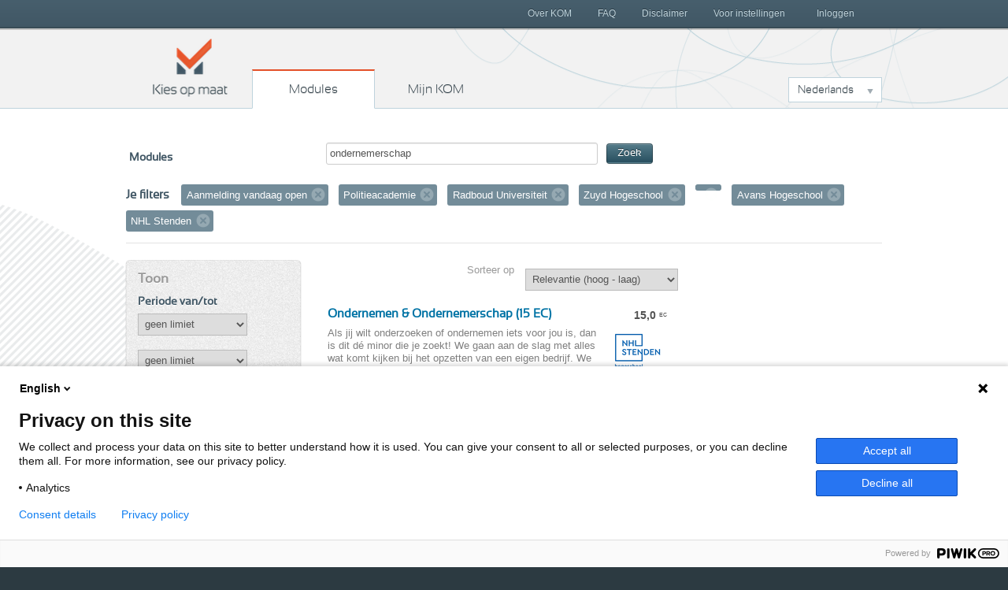

--- FILE ---
content_type: text/html; charset=utf-8
request_url: https://www.kiesopmaat.nl/modules/?org=28DP&org=run&org=zuyd&org=gh&org=avans&q=ondernemerschap&open=1&org=31fr
body_size: 4454
content:


<!DOCTYPE html>
<html lang="nl" class="">
    <head>

        <title>Kies op maat Modules</title>

        <link rel="icon" href="/static/img/favicon.788836d991ca.ico">
        <meta charset="utf-8">
        <meta name="description" content="Omschrijving">
        <meta name="keywords" content="">
        <meta name="author" content="Kies op maat">
        <meta http-equiv="X-UA-Compatible" content="IE=Edge">
        <meta name="viewport" content="width=device-width, initial-scale=1.0, maximum-scale=5.0">

        <meta name="robots" content="all">
        
            <meta name="robots" content="index,follow">

        

        <link rel="stylesheet" href="/static/css/kom.0b5e3c9c0517.css">
        <link rel="stylesheet" href="/static/npm/@fortawesome/fontawesome-free/css/all.min.107e228017f9.css">

        


        
        
        

        
        
            <script type="text/javascript">
              (function(window, document, dataLayerName, id) { window[dataLayerName]=window[dataLayerName]||[],window[dataLayerName].push({start:(new Date).getTime(),event:"stg.start"});
              var scripts=document.getElementsByTagName('script')[0],tags=document.createElement('script');
              var qP=[];dataLayerName!=="dataLayer"&&qP.push("data_layer_name="+dataLayerName);
              var qPString=qP.length>0?("?"+qP.join("&")):"";
              tags.async=!0,tags.src="https://surfnl.containers.piwik.pro/"+id+".js"+qPString,scripts.parentNode.insertBefore(tags,scripts);
              !function(a,n,i){a[n]=a[n]||{};
                  for(var c=0;c<i.length;c++)!function(i){a[n][i]=a[n][i]||{},a[n][i].api=a[n][i].api||function(){var a=[].slice.call(arguments,0);
                      "string"==typeof a[0]&&window[dataLayerName].push({event:n+"."+i+":"+a[0],parameters:[].slice.call(arguments,1)})}}(i[c])}(window,"ppms",["tm","cm"]);
              })(window, document, 'dataLayer', 'f8b6d164-ce84-438a-95cd-aa12b4ce57bb');
            </script>
        
        
    </head>
    <body class="search-modules" id="modules">
        
        

        
        <header>
            <h1>
                Kies op maat
            </h1>
            <nav id="main-nav">
                <span>
                    <a href="/" class="home">
                        Kies op maat
                    </a>
                    <a href="/modules/" class="modules">
                        Modules
                    </a>
                    <a href="/my/" class="mijn">
                        Mijn KOM
                        
                    </a>
                </span>
                <div class="dropdown languageselect">
                    
                    
                        
                            <a data-toggle="dropdown" href="#" role="button" aria-haspopup="true" aria-expanded="false" class="dropdown-toggle" id="languagedropdownbutton">Nederlands</a>
                        
                    
                        
                    
                        
                    
                    <div aria-labelledby="languagedropdownbutton" class="dropdown-menu dropdown-menu options">
                        
                            
                        
                            
                                <a href="#" data="en" class="dropdown-item">English</a>
                            
                        
                            
                                <a href="#" data="de" class="dropdown-item">Deutsch</a>
                            
                        
                    </div>
                </div>
            </nav>
            <div id="secondary-nav">
                <span>
                    
                        <a href="/my/" class="inloggen">
                            Inloggen
                        </a>
                    
                    <a class="menu">
                        Menu
                    </a>
                    <nav class="close">
                        
                        

	<a href="/over-kom/" class="">
		Over KOM
	</a>

	<a href="/faq/" class="">
		FAQ
	</a>

	<a href="/disclaimer/" class="">
		Disclaimer
	</a>

	<a href="/voor-instellingen/" class="">
		Voor instellingen
	</a>



                    </nav>
                </span>
            </div>
        </header>
        

        
        
	<div class="aside-main-aside clearfix" id="content">
		
			

<div id="search">
    <form method="get">

        <label>Modules</label>
        <span class="search-field">
            <input type="text" name="q" value="ondernemerschap" id="id_search">
            <button type="submit" class="btn btn-primary btn-small">Zoek</button>
        </span>
    </form>

    
        <div id="filter">
            <h3>Je filters</h3>
            <ol class="filter-labels">
                
                    <li>
                        Aanmelding vandaag open
                        <a href="?org=28DP&amp;org=run&amp;org=zuyd&amp;org=gh&amp;org=avans&amp;org=31fr&amp;q=ondernemerschap">Verwijder filter</a>
                    </li>
                
                
                
                
                    
                        <li>
                            Politieacademie
                            
                            <a href="?org=run&amp;org=zuyd&amp;org=gh&amp;org=avans&amp;org=31fr&amp;q=ondernemerschap&amp;open=1">Verwijder filter</a>
                        </li>
                    
                
                    
                        <li>
                            Radboud Universiteit
                            
                            <a href="?org=28DP&amp;org=zuyd&amp;org=gh&amp;org=avans&amp;org=31fr&amp;q=ondernemerschap&amp;open=1">Verwijder filter</a>
                        </li>
                    
                
                    
                        <li>
                            Zuyd Hogeschool
                            
                            <a href="?org=28DP&amp;org=run&amp;org=gh&amp;org=avans&amp;org=31fr&amp;q=ondernemerschap&amp;open=1">Verwijder filter</a>
                        </li>
                    
                
                    
                        <li>
                            
                            
                            <a href="?org=28DP&amp;org=run&amp;org=zuyd&amp;org=avans&amp;org=31fr&amp;q=ondernemerschap&amp;open=1">Verwijder filter</a>
                        </li>
                    
                
                    
                        <li>
                            Avans Hogeschool
                            
                            <a href="?org=28DP&amp;org=run&amp;org=zuyd&amp;org=gh&amp;org=31fr&amp;q=ondernemerschap&amp;open=1">Verwijder filter</a>
                        </li>
                    
                
                    
                        <li>
                            NHL Stenden
                            
                            <a href="?org=28DP&amp;org=run&amp;org=zuyd&amp;org=gh&amp;org=avans&amp;q=ondernemerschap&amp;open=1">Verwijder filter</a>
                        </li>
                    
                
            </ol>
        </div>
    
</div>

		
		<aside class="second select-filter">
			
	

<h2>Toon</h2>


<h3>Periode van/tot</h3>
<form method="get" data-auto-submit="true" id="datefromfilter">
    <select name="from" id="from">
        <option value="">geen limiet</option>
        
            <optgroup label="2026">
                
                    <option value="2601" >januari 2026</option>
                
                    <option value="2602" >februari 2026</option>
                
                    <option value="2603" >maart 2026</option>
                
                    <option value="2604" >april 2026</option>
                
                    <option value="2605" >mei 2026</option>
                
                    <option value="2606" >juni 2026</option>
                
                    <option value="2607" >juli 2026</option>
                
                    <option value="2608" >augustus 2026</option>
                
                    <option value="2609" >september 2026</option>
                
                    <option value="2610" >oktober 2026</option>
                
                    <option value="2611" >november 2026</option>
                
                    <option value="2612" >december 2026</option>
                
            </optgroup>
        
            <optgroup label="2027">
                
                    <option value="2701" >januari 2027</option>
                
                    <option value="2702" >februari 2027</option>
                
                    <option value="2703" >maart 2027</option>
                
                    <option value="2704" >april 2027</option>
                
                    <option value="2705" >mei 2027</option>
                
                    <option value="2706" >juni 2027</option>
                
                    <option value="2707" >juli 2027</option>
                
                    <option value="2708" >augustus 2027</option>
                
                    <option value="2709" >september 2027</option>
                
                    <option value="2710" >oktober 2027</option>
                
                    <option value="2711" >november 2027</option>
                
                    <option value="2712" >december 2027</option>
                
            </optgroup>
        
    </select>
</form>
<form method="get" data-auto-submit="true" id="dateuntilfilter">
    <select name="until" id="until">
        <option value="">geen limiet</option>
        
            <optgroup label="2026">
                
                    <option value="2601" >januari 2026</option>
                
                    <option value="2602" >februari 2026</option>
                
                    <option value="2603" >maart 2026</option>
                
                    <option value="2604" >april 2026</option>
                
                    <option value="2605" >mei 2026</option>
                
                    <option value="2606" >juni 2026</option>
                
                    <option value="2607" >juli 2026</option>
                
                    <option value="2608" >augustus 2026</option>
                
                    <option value="2609" >september 2026</option>
                
                    <option value="2610" >oktober 2026</option>
                
                    <option value="2611" >november 2026</option>
                
                    <option value="2612" >december 2026</option>
                
            </optgroup>
        
            <optgroup label="2027">
                
                    <option value="2701" >januari 2027</option>
                
                    <option value="2702" >februari 2027</option>
                
                    <option value="2703" >maart 2027</option>
                
                    <option value="2704" >april 2027</option>
                
                    <option value="2705" >mei 2027</option>
                
                    <option value="2706" >juni 2027</option>
                
                    <option value="2707" >juli 2027</option>
                
                    <option value="2708" >augustus 2027</option>
                
                    <option value="2709" >september 2027</option>
                
                    <option value="2710" >oktober 2027</option>
                
                    <option value="2711" >november 2027</option>
                
                    <option value="2712" >december 2027</option>
                
            </optgroup>
        
    </select>
</form>

<h3>Voertaal</h3>
<form method="get" data-auto-submit="true" id="languagefilter">
    <select name="lang" id="lang">
        <option value="">Alle talen</option>
        
            
                <option value="nl" >Nederlands (1)</option>
            
        
    </select>
</form>

<h3>Onderwijsvorm</h3>
<form method="get" data-auto-submit="true" id="modefilter">
    <select name="mode" id="mode">
        <option value="">Alle onderwijsvormen</option>
        
            
                
                    <option value="f" >Voltijd (1)</option>
                
                
                
            
        
    </select>
</form>




<h3>Instellingen</h3>
<ol class="link-list show-7">
    
        
            <li>
                <span class="amount">13</span>
                
                <a href="?org=28DP&amp;org=run&amp;org=zuyd&amp;org=gh&amp;org=avans&amp;org=31fr&amp;org=aeres&amp;q=ondernemerschap&amp;open=1">Aeres Hogeschool</a>
            </li>
        
    
        
            <li>
                <span class="amount">6</span>
                
                <a href="?org=28DP&amp;org=run&amp;org=zuyd&amp;org=gh&amp;org=avans&amp;org=31fr&amp;org=inholland&amp;q=ondernemerschap&amp;open=1">Hogeschool Inholland</a>
            </li>
        
    
        
            <li>
                <span class="amount">3</span>
                
                <a href="?org=28DP&amp;org=run&amp;org=zuyd&amp;org=gh&amp;org=avans&amp;org=31fr&amp;org=has&amp;q=ondernemerschap&amp;open=1">HAS green academy</a>
            </li>
        
    
        
            <li>
                <span class="amount">1</span>
                
                <a href="?org=28DP&amp;org=run&amp;org=zuyd&amp;org=gh&amp;org=avans&amp;org=31fr&amp;q=ondernemerschap&amp;open=1">NHL Stenden</a>
            </li>
        
    
        
            <li>
                <span class="amount">1</span>
                
                <a href="?org=28DP&amp;org=run&amp;org=zuyd&amp;org=gh&amp;org=avans&amp;org=31fr&amp;org=marnix&amp;q=ondernemerschap&amp;open=1">Marnix Academie</a>
            </li>
        
    
        
            <li>
                <span class="amount">1</span>
                
                <a href="?org=28DP&amp;org=run&amp;org=zuyd&amp;org=gh&amp;org=avans&amp;org=31fr&amp;org=tukampen&amp;q=ondernemerschap&amp;open=1">Theologische Universiteit Utrecht</a>
            </li>
        
    
</ol>


		</aside>
		<section id="main">
			
	<form method="get" data-auto-submit="true" class="sorting">
		<label for="select-sorting">Sorteer op</label>
		<select name="sortby" id="select-sorting">
			
				<option value="-score" >Relevantie (hoog - laag)</option>
				<option value="score" >Relevantie (laag - hoog)</option>
				<option value="-ec" >Aantal EC (hoog - laag)</option>
				<option value="ec" >Aantal EC (laag - hoog)</option>
				<option value="title" >Naam (A - Z)</option>
				<option value="-title" >Naam (Z - A)</option>
				<option value="date" >Aanmelddatum (vroeg - laat)</option>
				<option value="-date" >Aanmelddatum (laat - vroeg)</option>
				<option value="org" >Instelling (A - Z)</option>
				<option value="-org" >Instelling (Z - A)</option>
			
		</select>
	</form>
	


<ol class="result-list">
    
        
            <li class="result">
                <a href="/modules/31fr/-/144738/">
                    <h3>
                        Ondernemen &amp; Ondernemerschap (15 EC)
                    </h3>
                    <p class="european-credit">
                        <span class="points">15,0</span>
                        <span class="type">EC</span>
                    </p>
                    <div class="description clearfix">
                        
                            
                                <div class="logo">
                                    <div class="logo-inner"><img src="/media/organisationlogos/NHL_Stenden_logo_NL_blue_RGB_75x75_t.png" alt="logo NHL Stenden" /></div>
                                </div>
                            
                        
                        

Als jij wilt onderzoeken of ondernemen iets voor jou is, dan is dit dé minor die je zoekt!
We gaan aan de slag met alles wat komt kijken bij het opzetten van een eigen bedrijf. We starten met het Sustainable Business Model Canvas, om de basis van het ondernemerschap neer t&hellip;
                    </div>
                    <ul class="dates">
                        
                            
                                <li>
                                    3 nov 2025 t/m 30 jan 2026
                                    
                                        <em class="close">
                                            
                                                Gesloten
                                            
                                        </em>
                                    
                                </li>
                            
                        
                            
                                <li>
                                    13 apr 2026 t/m 14 jul 2026
                                    
                                        <em class="open">
                                            
                                                Aanmelding sluit uiterlijk 2 mrt 2026
                                            
                                            
                                        </em>
                                    
                                </li>
                            
                        
                    </ul>
                </a>
            </li>
        
    
</ol>








		</section>
		<aside class="third">
			
	


    



		</aside>
	</div>

        

        
        <footer>
            <div class="wrap">
                <div class="languageselect">
                    <h3>Talen</h3>
                    <ul class="options">
                        
                            <li>
                                <a href="#" data="nl">Nederlands</a>
                            </li>
                        
                            <li>
                                <a href="#" data="en">English</a>
                            </li>
                        
                            <li>
                                <a href="#" data="de">Deutsch</a>
                            </li>
                        
                    </ul>
                </div>
            </div>
            <p class="beeldmerk">
                Kies op maat
            </p>
            <p class="copyrights">
                Copyright 2016 - Kies op maat
            </p>
            <p class="onderdeel">
                <span class="tekst">Onderdeel van</span>
                <span class="logos">
                    <img src="/static/img/logo-sf.701e03ff3b16.png" alt="logo Surf" class="surf">
                </span>
            </p>
            <div class="wrap">
                <div class="footerlinks">
                    <a href="/privacystatement/">Privacyverklaring</a>
                    <a href="/disclaimer/">Disclaimer</a>
                    <a href="/contact">Contact</a>
                </div>
            </div>
            
        </footer>
        
            <script src="/static/npm/@sentry/browser/build/bundle.min.1b4993da75c3.js" crossorigin="anonymous"></script>
            <script>
              Sentry.init({dsn:'https://0213c9a07ca86687a08a15adc84bcfa6@o356528.ingest.us.sentry.io/4510516740620288', environment:'productie'});

            </script>
        
        <script type="text/javascript" src="/static/npm/jquery/dist/jquery.min.a09e13ee94d5.js"></script>
        <script type="text/javascript" src="/static/npm/jquery-ui-dist/jquery-ui.min.3305041b1dff.js"></script>
        <script type="text/javascript" src="/static/npm/popper.js/dist/umd/popper.min.2c517e586cd7.js"></script>
        <script type="text/javascript" src="/static/npm/bootstrap/dist/js/bootstrap.min.91ef2c579222.js"></script>
        <script type="text/javascript" src="/static/npm/js-cookie/build/js.cookie.min.09c3cce0d317.js"></script>
        <script type="text/javascript" src="/static/npm/fitvids/dist/fitvids.min.f55429dcd188.js"></script>
        <script src="/static/CACHE/js/kom_base.0e9f230e1c55.js"></script>
        <script type="text/javascript">
            var csrftoken = "plPqBYdcqy19Ey1tntSAPreXasYLN3n0kuU9VsUNlxLDyeXmccwPR8avf9BDBuXA";

        </script>
        

    </body>
</html>
